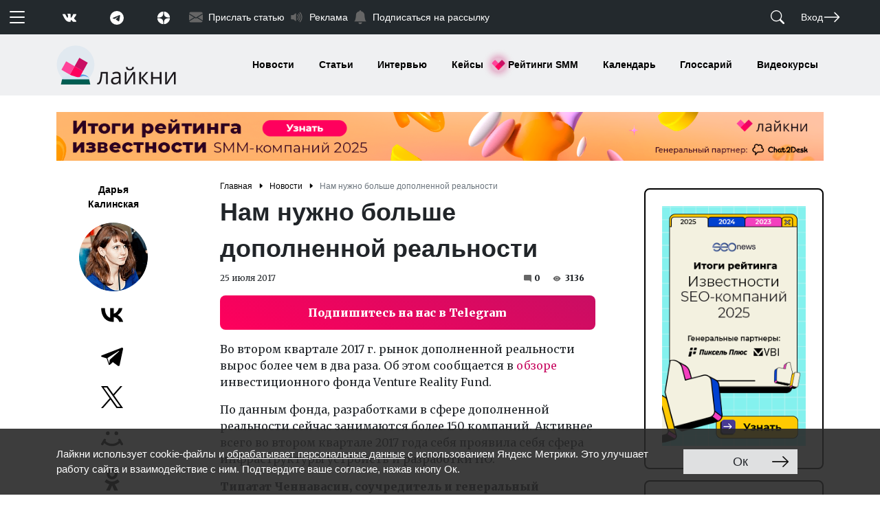

--- FILE ---
content_type: image/svg+xml
request_url: https://www.likeni.ru/assets/img/quote.svg
body_size: 454
content:
<svg width="60" height="44" viewBox="0 0 60 44" fill="none" xmlns="http://www.w3.org/2000/svg">
<path d="M0 27.7364C0 38.0745 7.06638 44 14.9036 44C22.0985 44 28.2655 38.0745 28.2655 30.7622C28.2655 23.702 23.2548 19.0372 17.0878 19.0372C15.6745 19.0372 14.3897 19.2894 13.7473 19.5415C15.4176 14.7507 21.3276 9.20344 25.439 7.4384L16.06 0C6.03855 6.9341 0 16.6418 0 27.7364ZM31.7345 27.7364C31.7345 38.0745 38.8008 44 46.6381 44C53.833 44 60 38.0745 60 30.7622C60 23.702 54.9893 19.0372 48.8223 19.0372C47.409 19.0372 46.1242 19.2894 45.4818 19.5415C47.152 14.7507 53.0621 9.20344 57.1734 7.4384L47.7944 0C37.773 6.9341 31.7345 16.6418 31.7345 27.7364Z" fill="url(#paint0_linear)"/>
<defs>
<linearGradient id="paint0_linear" x1="8.9407e-07" y1="44" x2="22.0002" y2="-14.3318" gradientUnits="userSpaceOnUse">
<stop stop-color="#FF005C"/>
<stop offset="1" stop-color="#C90E63"/>
</linearGradient>
</defs>
</svg>


--- FILE ---
content_type: application/javascript
request_url: https://www.likeni.ru/local/templates/likeni/js/metrics.js
body_size: 1069
content:
setTimeout(function () {

    //закомментировал подключение GA 17.01.2025
    //раскомментировал подключение GA 04.04.2025
    //закомментировал подключение GA 27.06.2025

    // (function (i, s, o, g, r, a, m) {
    //     i['GoogleAnalyticsObject'] = r;
    //     i[r] = i[r] || function () {
    //         (i[r].q = i[r].q || []).push(arguments)
    //     }, i[r].l = 1 * new Date();
    //     a = s.createElement(o),
    //         m = s.getElementsByTagName(o)[0];
    //     a.async = 1;
    //     a.src = g;
    //     m.parentNode.insertBefore(a, m)
    // })(window, document, 'script', 'https://www.google-analytics.com/analytics.js', 'ga');
    // ga('create', 'UA-28790938-1', 'auto');
    //
    // ga(function (tracker) {
    //     var cid = tracker.get('clientId');
    //     cid = cid ? cid : '(cid not found)';
    //     ga('set', 'dimension1', cid);
    //     tracker.set('dimension1', cid);
    //
    //     function getCookie(name) {
    //         var value = "; " + document.cookie;
    //         var parts = value.split("; " + name + "=");
    //         if (parts.length == 2) return parts.pop().split(";").shift();
    //     }
    //
    //     if (typeof getCookie('pixel') !== 'undefined') {
    //         ga('set', 'dimension2', getCookie('pixel'));
    //     }
    // });
    // ga('send', 'pageview');


    (function (m, e, t, r, i, k, a) {
        m[i] = m[i] || function () {
            (m[i].a = m[i].a || []).push(arguments)
        };
        m[i].l = 1 * new Date();
        k = e.createElement(t), a = e.getElementsByTagName(t)[0], k.async = 1, k.src = r, a.parentNode.insertBefore(k, a)
    })
    (window, document, "script", "https://cdn.jsdelivr.net/npm/yandex-metrica-watch/tag.js", "ym");

    ym(13890748, "init", {
        clickmap: true,
        trackLinks: true,
        accurateTrackBounce: true,
        webvisor: true
    });



    <!-- Google Tag Manager -->
    //закомментировал подключение GTM 17.01.2025

    // (function (w, d, s, l, i) {
    //     w[l] = w[l] || [];
    //     w[l].push({
    //         'gtm.start':
    //             new Date().getTime(), event: 'gtm.js'
    //     });
    //     var f = d.getElementsByTagName(s)[0],
    //         j = d.createElement(s), dl = l != 'dataLayer' ? '&l=' + l : '';
    //     j.async = true;
    //     j.src =
    //         'https://www.googletagmanager.com/gtm.js?id=' + i + dl;
    //     f.parentNode.insertBefore(j, f);
    // })(window, document, 'script', 'dataLayer', 'GTM-WW35BPL');

    <!-- End Google Tag Manager -->

}, 2000);